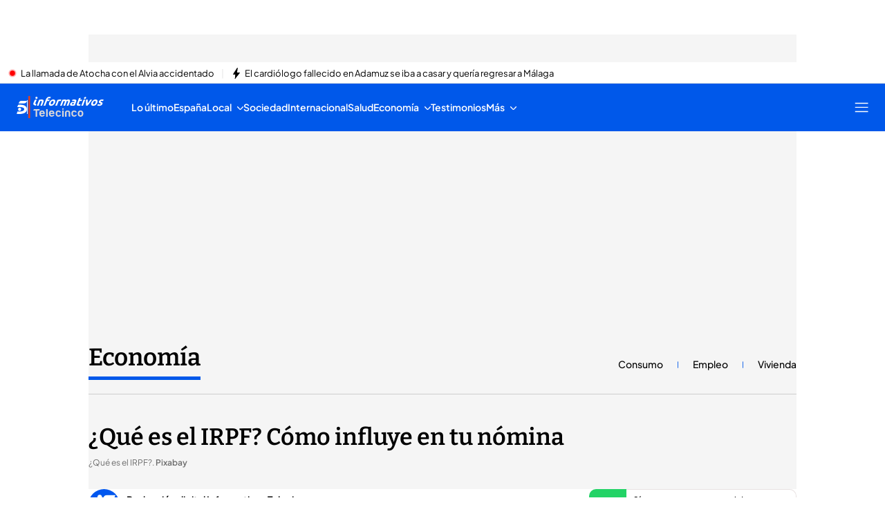

--- FILE ---
content_type: application/x-javascript
request_url: https://baul.mediaset.es/dist-maivs-modules/_astro/utils.DMbnRX5-.js
body_size: 511
content:
import{p as d}from"./index.CAQwCcJa.js";const p=(t="")=>`${window.location.protocol}//${window.location.hostname}/buscador?text=${t}`,f=t=>!!(t&&typeof t<"u"&&0===Object.entries(t).length),h=()=>{let t=null;if(typeof window<"u"){const e=new URLSearchParams(window.location.search);t=e?e.get("position"):null}return t},a=()=>!!(typeof window<"u"&&window.navigator)&&/^((?!chrome|android|CriOS).)*Safari/i.test(window.navigator.userAgent),w=()=>{const t=document.documentElement,e=document.body,o="hidden";e.style.setProperty("overflow",o),t.style.setProperty("overflow",o),a()&&Object.entries({"touch-action":"none","overscroll-behavior":"none","-webkit-overflow-scrolling":"auto"}).forEach((([o,r])=>{e.style.setProperty(o,r),t.style.setProperty(o,r)}))},y=()=>{const t=document.documentElement,e=document.body;e.style.removeProperty("overflow"),t.style.removeProperty("overflow"),a()&&["touch-action","overscroll-behavior","-webkit-overflow-scrolling"].forEach((o=>{e.style.removeProperty(o),t.style.removeProperty(o)}))};function E(t,e){return t??e}const v=t=>d(t),P=(t,e,o,r)=>f(t)||r?r?o:e?.name:t?.name,l=t=>{if(!t)return null;let e=null;try{let o=t;!o.startsWith("http://")&&!o.startsWith("https://")&&!o.startsWith("//")&&(o=`https://${o}`),o.startsWith("//")&&(o=`https:${o}`),e=new URL(o)}catch(e){return console.error("Error al analizar URL:",e,{urlString:t}),null}return e},O=t=>{const e=l(t);if(!e)return!1;const{hostname:o}=e,r=o.includes("mediaset"),n=o.includes("-int")||o.includes("-pre"),s=o.includes("cincomas");return r&&!n||s},b=t=>{const e=l(t);return!e||!e.host.includes("mtmad")};export{l as a,b,y as c,p as d,O as e,h as f,P as g,f as i,v as p,w as r,E as s};